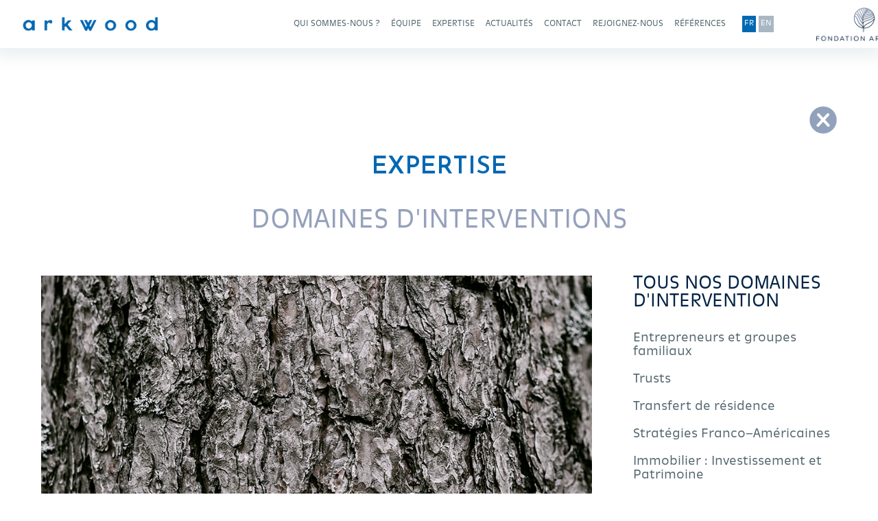

--- FILE ---
content_type: text/html; charset=UTF-8
request_url: https://www.arkwood.fr/expertise/strategies-france-moyen-orient/
body_size: 8020
content:
<!DOCTYPE html>
<html lang="fr-FR">
<head>

    <!-- Google tag (gtag.js) -->
    <script async src="https://www.googletagmanager.com/gtag/js?id=G-GGQSD3W53Y"></script>
    <script>
      window.dataLayer = window.dataLayer || [];
      function gtag(){dataLayer.push(arguments);}
      gtag('js', new Date());

      gtag('config', 'G-GGQSD3W53Y');
    </script>

<link rel="preconnect" href="https://fonts.googleapis.com">
<link rel="preconnect" href="https://fonts.gstatic.com" crossorigin>
<link href="https://fonts.googleapis.com/css2?family=Josefin+Sans:ital,wght@0,100..700;1,100..700&display=swap" rel="stylesheet">

    <meta charset="UTF-8">
    <meta name="viewport" content="width=device-width, initial-scale=1">
    <link rel="apple-touch-icon" sizes="57x57" href="https://www.arkwood.fr/wp-content/themes/arkwood/assets/favicon/apple-icon-57x57.png">
    <link rel="apple-touch-icon" sizes="60x60" href="https://www.arkwood.fr/wp-content/themes/arkwood/assets/favicon/apple-icon-60x60.png">
    <link rel="apple-touch-icon" sizes="72x72" href="https://www.arkwood.fr/wp-content/themes/arkwood/assets/favicon/apple-icon-72x72.png">
    <link rel="apple-touch-icon" sizes="76x76" href="https://www.arkwood.fr/wp-content/themes/arkwood/assets/favicon/apple-icon-76x76.png">
    <link rel="apple-touch-icon" sizes="114x114" href="https://www.arkwood.fr/wp-content/themes/arkwood/assets/favicon/apple-icon-114x114.png">
    <link rel="apple-touch-icon" sizes="120x120" href="https://www.arkwood.fr/wp-content/themes/arkwood/assets/favicon/apple-icon-120x120.png">
    <link rel="apple-touch-icon" sizes="144x144" href="https://www.arkwood.fr/wp-content/themes/arkwood/assets/favicon/apple-icon-144x144.png">
    <link rel="apple-touch-icon" sizes="152x152" href="https://www.arkwood.fr/wp-content/themes/arkwood/assets/favicon/apple-icon-152x152.png">
    <link rel="apple-touch-icon" sizes="180x180" href="https://www.arkwood.fr/wp-content/themes/arkwood/assets/favicon/apple-icon-180x180.png">
    <link rel="icon" type="image/png" sizes="192x192" href="https://www.arkwood.fr/wp-content/themes/arkwood/assets/favicon/android-icon-192x192.png">
    <link rel="icon" type="image/png" sizes="32x32" href="https://www.arkwood.fr/wp-content/themes/arkwood/assets/favicon/favicon-32x32.png">
    <link rel="icon" type="image/png" sizes="96x96" href="https://www.arkwood.fr/wp-content/themes/arkwood/assets/favicon/favicon-96x96.png">
    <link rel="icon" type="image/png" sizes="16x16" href="https://www.arkwood.fr/wp-content/themes/arkwood/assets/favicon/favicon-16x16.png">
    <link rel="manifest" href="https://www.arkwood.fr/wp-content/themes/arkwood/assets/favicon/manifest.json">
    <meta name="msapplication-TileColor" content="#ffffff">
    <meta name="msapplication-TileImage" content="https://www.arkwood.fr/wp-content/themes/arkwood/assets/favicon/ms-icon-144x144.png">
    <meta name="theme-color" content="#ffffff">
    <meta http-equiv="X-UA-Compatible" content="IE=edge">
    <link rel="stylesheet" href="https://use.typekit.net/rde5cqm.css">
	<title>Stratégies France – Moyen-Orient &#8211; Arkwood Paris</title>
<meta name='robots' content='max-image-preview:large' />
	<style>img:is([sizes="auto" i], [sizes^="auto," i]) { contain-intrinsic-size: 3000px 1500px }</style>
	<link rel="alternate" hreflang="fr" href="https://www.arkwood.fr/expertise/strategies-france-moyen-orient/" />
<link rel="alternate" hreflang="en" href="https://www.arkwood.fr/en/expertise/middle-east/" />
<script type="text/javascript">
/* <![CDATA[ */
window._wpemojiSettings = {"baseUrl":"https:\/\/s.w.org\/images\/core\/emoji\/15.0.3\/72x72\/","ext":".png","svgUrl":"https:\/\/s.w.org\/images\/core\/emoji\/15.0.3\/svg\/","svgExt":".svg","source":{"concatemoji":"https:\/\/www.arkwood.fr\/wp-includes\/js\/wp-emoji-release.min.js?ver=6.7.4"}};
/*! This file is auto-generated */
!function(i,n){var o,s,e;function c(e){try{var t={supportTests:e,timestamp:(new Date).valueOf()};sessionStorage.setItem(o,JSON.stringify(t))}catch(e){}}function p(e,t,n){e.clearRect(0,0,e.canvas.width,e.canvas.height),e.fillText(t,0,0);var t=new Uint32Array(e.getImageData(0,0,e.canvas.width,e.canvas.height).data),r=(e.clearRect(0,0,e.canvas.width,e.canvas.height),e.fillText(n,0,0),new Uint32Array(e.getImageData(0,0,e.canvas.width,e.canvas.height).data));return t.every(function(e,t){return e===r[t]})}function u(e,t,n){switch(t){case"flag":return n(e,"\ud83c\udff3\ufe0f\u200d\u26a7\ufe0f","\ud83c\udff3\ufe0f\u200b\u26a7\ufe0f")?!1:!n(e,"\ud83c\uddfa\ud83c\uddf3","\ud83c\uddfa\u200b\ud83c\uddf3")&&!n(e,"\ud83c\udff4\udb40\udc67\udb40\udc62\udb40\udc65\udb40\udc6e\udb40\udc67\udb40\udc7f","\ud83c\udff4\u200b\udb40\udc67\u200b\udb40\udc62\u200b\udb40\udc65\u200b\udb40\udc6e\u200b\udb40\udc67\u200b\udb40\udc7f");case"emoji":return!n(e,"\ud83d\udc26\u200d\u2b1b","\ud83d\udc26\u200b\u2b1b")}return!1}function f(e,t,n){var r="undefined"!=typeof WorkerGlobalScope&&self instanceof WorkerGlobalScope?new OffscreenCanvas(300,150):i.createElement("canvas"),a=r.getContext("2d",{willReadFrequently:!0}),o=(a.textBaseline="top",a.font="600 32px Arial",{});return e.forEach(function(e){o[e]=t(a,e,n)}),o}function t(e){var t=i.createElement("script");t.src=e,t.defer=!0,i.head.appendChild(t)}"undefined"!=typeof Promise&&(o="wpEmojiSettingsSupports",s=["flag","emoji"],n.supports={everything:!0,everythingExceptFlag:!0},e=new Promise(function(e){i.addEventListener("DOMContentLoaded",e,{once:!0})}),new Promise(function(t){var n=function(){try{var e=JSON.parse(sessionStorage.getItem(o));if("object"==typeof e&&"number"==typeof e.timestamp&&(new Date).valueOf()<e.timestamp+604800&&"object"==typeof e.supportTests)return e.supportTests}catch(e){}return null}();if(!n){if("undefined"!=typeof Worker&&"undefined"!=typeof OffscreenCanvas&&"undefined"!=typeof URL&&URL.createObjectURL&&"undefined"!=typeof Blob)try{var e="postMessage("+f.toString()+"("+[JSON.stringify(s),u.toString(),p.toString()].join(",")+"));",r=new Blob([e],{type:"text/javascript"}),a=new Worker(URL.createObjectURL(r),{name:"wpTestEmojiSupports"});return void(a.onmessage=function(e){c(n=e.data),a.terminate(),t(n)})}catch(e){}c(n=f(s,u,p))}t(n)}).then(function(e){for(var t in e)n.supports[t]=e[t],n.supports.everything=n.supports.everything&&n.supports[t],"flag"!==t&&(n.supports.everythingExceptFlag=n.supports.everythingExceptFlag&&n.supports[t]);n.supports.everythingExceptFlag=n.supports.everythingExceptFlag&&!n.supports.flag,n.DOMReady=!1,n.readyCallback=function(){n.DOMReady=!0}}).then(function(){return e}).then(function(){var e;n.supports.everything||(n.readyCallback(),(e=n.source||{}).concatemoji?t(e.concatemoji):e.wpemoji&&e.twemoji&&(t(e.twemoji),t(e.wpemoji)))}))}((window,document),window._wpemojiSettings);
/* ]]> */
</script>
<style id='wp-emoji-styles-inline-css' type='text/css'>

	img.wp-smiley, img.emoji {
		display: inline !important;
		border: none !important;
		box-shadow: none !important;
		height: 1em !important;
		width: 1em !important;
		margin: 0 0.07em !important;
		vertical-align: -0.1em !important;
		background: none !important;
		padding: 0 !important;
	}
</style>
<link rel='stylesheet' id='wp-block-library-css' href='https://www.arkwood.fr/wp-includes/css/dist/block-library/style.min.css?ver=6.7.4' type='text/css' media='all' />
<style id='classic-theme-styles-inline-css' type='text/css'>
/*! This file is auto-generated */
.wp-block-button__link{color:#fff;background-color:#32373c;border-radius:9999px;box-shadow:none;text-decoration:none;padding:calc(.667em + 2px) calc(1.333em + 2px);font-size:1.125em}.wp-block-file__button{background:#32373c;color:#fff;text-decoration:none}
</style>
<style id='global-styles-inline-css' type='text/css'>
:root{--wp--preset--aspect-ratio--square: 1;--wp--preset--aspect-ratio--4-3: 4/3;--wp--preset--aspect-ratio--3-4: 3/4;--wp--preset--aspect-ratio--3-2: 3/2;--wp--preset--aspect-ratio--2-3: 2/3;--wp--preset--aspect-ratio--16-9: 16/9;--wp--preset--aspect-ratio--9-16: 9/16;--wp--preset--color--black: #000000;--wp--preset--color--cyan-bluish-gray: #abb8c3;--wp--preset--color--white: #ffffff;--wp--preset--color--pale-pink: #f78da7;--wp--preset--color--vivid-red: #cf2e2e;--wp--preset--color--luminous-vivid-orange: #ff6900;--wp--preset--color--luminous-vivid-amber: #fcb900;--wp--preset--color--light-green-cyan: #7bdcb5;--wp--preset--color--vivid-green-cyan: #00d084;--wp--preset--color--pale-cyan-blue: #8ed1fc;--wp--preset--color--vivid-cyan-blue: #0693e3;--wp--preset--color--vivid-purple: #9b51e0;--wp--preset--gradient--vivid-cyan-blue-to-vivid-purple: linear-gradient(135deg,rgba(6,147,227,1) 0%,rgb(155,81,224) 100%);--wp--preset--gradient--light-green-cyan-to-vivid-green-cyan: linear-gradient(135deg,rgb(122,220,180) 0%,rgb(0,208,130) 100%);--wp--preset--gradient--luminous-vivid-amber-to-luminous-vivid-orange: linear-gradient(135deg,rgba(252,185,0,1) 0%,rgba(255,105,0,1) 100%);--wp--preset--gradient--luminous-vivid-orange-to-vivid-red: linear-gradient(135deg,rgba(255,105,0,1) 0%,rgb(207,46,46) 100%);--wp--preset--gradient--very-light-gray-to-cyan-bluish-gray: linear-gradient(135deg,rgb(238,238,238) 0%,rgb(169,184,195) 100%);--wp--preset--gradient--cool-to-warm-spectrum: linear-gradient(135deg,rgb(74,234,220) 0%,rgb(151,120,209) 20%,rgb(207,42,186) 40%,rgb(238,44,130) 60%,rgb(251,105,98) 80%,rgb(254,248,76) 100%);--wp--preset--gradient--blush-light-purple: linear-gradient(135deg,rgb(255,206,236) 0%,rgb(152,150,240) 100%);--wp--preset--gradient--blush-bordeaux: linear-gradient(135deg,rgb(254,205,165) 0%,rgb(254,45,45) 50%,rgb(107,0,62) 100%);--wp--preset--gradient--luminous-dusk: linear-gradient(135deg,rgb(255,203,112) 0%,rgb(199,81,192) 50%,rgb(65,88,208) 100%);--wp--preset--gradient--pale-ocean: linear-gradient(135deg,rgb(255,245,203) 0%,rgb(182,227,212) 50%,rgb(51,167,181) 100%);--wp--preset--gradient--electric-grass: linear-gradient(135deg,rgb(202,248,128) 0%,rgb(113,206,126) 100%);--wp--preset--gradient--midnight: linear-gradient(135deg,rgb(2,3,129) 0%,rgb(40,116,252) 100%);--wp--preset--font-size--small: 13px;--wp--preset--font-size--medium: 20px;--wp--preset--font-size--large: 36px;--wp--preset--font-size--x-large: 42px;--wp--preset--spacing--20: 0.44rem;--wp--preset--spacing--30: 0.67rem;--wp--preset--spacing--40: 1rem;--wp--preset--spacing--50: 1.5rem;--wp--preset--spacing--60: 2.25rem;--wp--preset--spacing--70: 3.38rem;--wp--preset--spacing--80: 5.06rem;--wp--preset--shadow--natural: 6px 6px 9px rgba(0, 0, 0, 0.2);--wp--preset--shadow--deep: 12px 12px 50px rgba(0, 0, 0, 0.4);--wp--preset--shadow--sharp: 6px 6px 0px rgba(0, 0, 0, 0.2);--wp--preset--shadow--outlined: 6px 6px 0px -3px rgba(255, 255, 255, 1), 6px 6px rgba(0, 0, 0, 1);--wp--preset--shadow--crisp: 6px 6px 0px rgba(0, 0, 0, 1);}:where(.is-layout-flex){gap: 0.5em;}:where(.is-layout-grid){gap: 0.5em;}body .is-layout-flex{display: flex;}.is-layout-flex{flex-wrap: wrap;align-items: center;}.is-layout-flex > :is(*, div){margin: 0;}body .is-layout-grid{display: grid;}.is-layout-grid > :is(*, div){margin: 0;}:where(.wp-block-columns.is-layout-flex){gap: 2em;}:where(.wp-block-columns.is-layout-grid){gap: 2em;}:where(.wp-block-post-template.is-layout-flex){gap: 1.25em;}:where(.wp-block-post-template.is-layout-grid){gap: 1.25em;}.has-black-color{color: var(--wp--preset--color--black) !important;}.has-cyan-bluish-gray-color{color: var(--wp--preset--color--cyan-bluish-gray) !important;}.has-white-color{color: var(--wp--preset--color--white) !important;}.has-pale-pink-color{color: var(--wp--preset--color--pale-pink) !important;}.has-vivid-red-color{color: var(--wp--preset--color--vivid-red) !important;}.has-luminous-vivid-orange-color{color: var(--wp--preset--color--luminous-vivid-orange) !important;}.has-luminous-vivid-amber-color{color: var(--wp--preset--color--luminous-vivid-amber) !important;}.has-light-green-cyan-color{color: var(--wp--preset--color--light-green-cyan) !important;}.has-vivid-green-cyan-color{color: var(--wp--preset--color--vivid-green-cyan) !important;}.has-pale-cyan-blue-color{color: var(--wp--preset--color--pale-cyan-blue) !important;}.has-vivid-cyan-blue-color{color: var(--wp--preset--color--vivid-cyan-blue) !important;}.has-vivid-purple-color{color: var(--wp--preset--color--vivid-purple) !important;}.has-black-background-color{background-color: var(--wp--preset--color--black) !important;}.has-cyan-bluish-gray-background-color{background-color: var(--wp--preset--color--cyan-bluish-gray) !important;}.has-white-background-color{background-color: var(--wp--preset--color--white) !important;}.has-pale-pink-background-color{background-color: var(--wp--preset--color--pale-pink) !important;}.has-vivid-red-background-color{background-color: var(--wp--preset--color--vivid-red) !important;}.has-luminous-vivid-orange-background-color{background-color: var(--wp--preset--color--luminous-vivid-orange) !important;}.has-luminous-vivid-amber-background-color{background-color: var(--wp--preset--color--luminous-vivid-amber) !important;}.has-light-green-cyan-background-color{background-color: var(--wp--preset--color--light-green-cyan) !important;}.has-vivid-green-cyan-background-color{background-color: var(--wp--preset--color--vivid-green-cyan) !important;}.has-pale-cyan-blue-background-color{background-color: var(--wp--preset--color--pale-cyan-blue) !important;}.has-vivid-cyan-blue-background-color{background-color: var(--wp--preset--color--vivid-cyan-blue) !important;}.has-vivid-purple-background-color{background-color: var(--wp--preset--color--vivid-purple) !important;}.has-black-border-color{border-color: var(--wp--preset--color--black) !important;}.has-cyan-bluish-gray-border-color{border-color: var(--wp--preset--color--cyan-bluish-gray) !important;}.has-white-border-color{border-color: var(--wp--preset--color--white) !important;}.has-pale-pink-border-color{border-color: var(--wp--preset--color--pale-pink) !important;}.has-vivid-red-border-color{border-color: var(--wp--preset--color--vivid-red) !important;}.has-luminous-vivid-orange-border-color{border-color: var(--wp--preset--color--luminous-vivid-orange) !important;}.has-luminous-vivid-amber-border-color{border-color: var(--wp--preset--color--luminous-vivid-amber) !important;}.has-light-green-cyan-border-color{border-color: var(--wp--preset--color--light-green-cyan) !important;}.has-vivid-green-cyan-border-color{border-color: var(--wp--preset--color--vivid-green-cyan) !important;}.has-pale-cyan-blue-border-color{border-color: var(--wp--preset--color--pale-cyan-blue) !important;}.has-vivid-cyan-blue-border-color{border-color: var(--wp--preset--color--vivid-cyan-blue) !important;}.has-vivid-purple-border-color{border-color: var(--wp--preset--color--vivid-purple) !important;}.has-vivid-cyan-blue-to-vivid-purple-gradient-background{background: var(--wp--preset--gradient--vivid-cyan-blue-to-vivid-purple) !important;}.has-light-green-cyan-to-vivid-green-cyan-gradient-background{background: var(--wp--preset--gradient--light-green-cyan-to-vivid-green-cyan) !important;}.has-luminous-vivid-amber-to-luminous-vivid-orange-gradient-background{background: var(--wp--preset--gradient--luminous-vivid-amber-to-luminous-vivid-orange) !important;}.has-luminous-vivid-orange-to-vivid-red-gradient-background{background: var(--wp--preset--gradient--luminous-vivid-orange-to-vivid-red) !important;}.has-very-light-gray-to-cyan-bluish-gray-gradient-background{background: var(--wp--preset--gradient--very-light-gray-to-cyan-bluish-gray) !important;}.has-cool-to-warm-spectrum-gradient-background{background: var(--wp--preset--gradient--cool-to-warm-spectrum) !important;}.has-blush-light-purple-gradient-background{background: var(--wp--preset--gradient--blush-light-purple) !important;}.has-blush-bordeaux-gradient-background{background: var(--wp--preset--gradient--blush-bordeaux) !important;}.has-luminous-dusk-gradient-background{background: var(--wp--preset--gradient--luminous-dusk) !important;}.has-pale-ocean-gradient-background{background: var(--wp--preset--gradient--pale-ocean) !important;}.has-electric-grass-gradient-background{background: var(--wp--preset--gradient--electric-grass) !important;}.has-midnight-gradient-background{background: var(--wp--preset--gradient--midnight) !important;}.has-small-font-size{font-size: var(--wp--preset--font-size--small) !important;}.has-medium-font-size{font-size: var(--wp--preset--font-size--medium) !important;}.has-large-font-size{font-size: var(--wp--preset--font-size--large) !important;}.has-x-large-font-size{font-size: var(--wp--preset--font-size--x-large) !important;}
:where(.wp-block-post-template.is-layout-flex){gap: 1.25em;}:where(.wp-block-post-template.is-layout-grid){gap: 1.25em;}
:where(.wp-block-columns.is-layout-flex){gap: 2em;}:where(.wp-block-columns.is-layout-grid){gap: 2em;}
:root :where(.wp-block-pullquote){font-size: 1.5em;line-height: 1.6;}
</style>
<link rel='stylesheet' id='cpsh-shortcodes-css' href='https://www.arkwood.fr/wp-content/plugins/column-shortcodes//assets/css/shortcodes.css?ver=1.0.1' type='text/css' media='all' />
<link rel='stylesheet' id='wpml-legacy-horizontal-list-0-css' href='//www.arkwood.fr/wp-content/plugins/sitepress-multilingual-cms/templates/language-switchers/legacy-list-horizontal/style.css?ver=1' type='text/css' media='all' />
<style id='wpml-legacy-horizontal-list-0-inline-css' type='text/css'>
.wpml-ls-statics-footer a {color:#444444;background-color:#ffffff;}.wpml-ls-statics-footer a:hover,.wpml-ls-statics-footer a:focus {color:#000000;background-color:#eeeeee;}.wpml-ls-statics-footer .wpml-ls-current-language>a {color:#444444;background-color:#ffffff;}.wpml-ls-statics-footer .wpml-ls-current-language:hover>a, .wpml-ls-statics-footer .wpml-ls-current-language>a:focus {color:#000000;background-color:#eeeeee;}
</style>
<link rel='stylesheet' id='app-css' href='https://www.arkwood.fr/wp-content/themes/arkwood/assets/css/app.css?ver=6.7.4' type='text/css' media='all' />
<link rel='stylesheet' id='grayscale-css' href='https://www.arkwood.fr/wp-content/themes/arkwood/assets/thirdparty/gray.min.css?ver=6.7.4' type='text/css' media='all' />
<script type="text/javascript" src="https://www.arkwood.fr/wp-includes/js/jquery/jquery.min.js?ver=3.7.1" id="jquery-core-js"></script>
<script type="text/javascript" src="https://www.arkwood.fr/wp-includes/js/jquery/jquery-migrate.min.js?ver=3.4.1" id="jquery-migrate-js"></script>
<link rel="https://api.w.org/" href="https://www.arkwood.fr/wp-json/" /><link rel="EditURI" type="application/rsd+xml" title="RSD" href="https://www.arkwood.fr/xmlrpc.php?rsd" />
<meta name="generator" content="WordPress 6.7.4" />
<link rel="canonical" href="https://www.arkwood.fr/expertise/strategies-france-moyen-orient/" />
<link rel='shortlink' href='https://www.arkwood.fr/?p=131' />
<link rel="alternate" title="oEmbed (JSON)" type="application/json+oembed" href="https://www.arkwood.fr/wp-json/oembed/1.0/embed?url=https%3A%2F%2Fwww.arkwood.fr%2Fexpertise%2Fstrategies-france-moyen-orient%2F" />
<link rel="alternate" title="oEmbed (XML)" type="text/xml+oembed" href="https://www.arkwood.fr/wp-json/oembed/1.0/embed?url=https%3A%2F%2Fwww.arkwood.fr%2Fexpertise%2Fstrategies-france-moyen-orient%2F&#038;format=xml" />
<meta name="generator" content="WPML ver:4.3.12 stt:1,4;" />
<link rel="icon" href="https://www.arkwood.fr/wp-content/uploads/2025/11/cropped-LOGO_decli_LOGO-BLEU-Copie-32x32.png" sizes="32x32" />
<link rel="icon" href="https://www.arkwood.fr/wp-content/uploads/2025/11/cropped-LOGO_decli_LOGO-BLEU-Copie-192x192.png" sizes="192x192" />
<link rel="apple-touch-icon" href="https://www.arkwood.fr/wp-content/uploads/2025/11/cropped-LOGO_decli_LOGO-BLEU-Copie-180x180.png" />
<meta name="msapplication-TileImage" content="https://www.arkwood.fr/wp-content/uploads/2025/11/cropped-LOGO_decli_LOGO-BLEU-Copie-270x270.png" />
		<style type="text/css" id="wp-custom-css">
			.page-id-10054 .container p, .page-id-10189 .container p {
    text-align: justify;
}

@media screen and (max-width: 600px) {
	
a.scroll-down:before {
    width: 300px;
    margin-left: -100px;
    margin-bottom: -140px;
}
}

@media screen and (max-width:1450px) {
	a.scroll-down:before {
		margin-bottom: -115px !important;
	}
}
		</style>
		
</head>

<body x-ms-format-detection="none" class="expertise-template-default single single-expertise postid-131">
<div id="mobile-menu">
    <div class="inner">
        <div class="v-center">
            <span class="close"
                  data-toggle-menu>&times;</span>

			<ul id="menu-header" class="navigation"><li id="menu-item-19" class="menu-item menu-item-type-custom menu-item-object-custom menu-item-19"><a href="https://www.arkwood.fr/#qui-sommes-nous">Qui sommes-nous ?</a></li>
<li id="menu-item-20" class="menu-item menu-item-type-custom menu-item-object-custom menu-item-20"><a href="https://www.arkwood.fr/#equipe">Équipe</a></li>
<li id="menu-item-21" class="menu-item menu-item-type-custom menu-item-object-custom menu-item-21"><a href="https://www.arkwood.fr/#expertise">Expertise</a></li>
<li id="menu-item-22" class="menu-item menu-item-type-custom menu-item-object-custom menu-item-22"><a href="https://www.arkwood.fr/#actualites">Actualités</a></li>
<li id="menu-item-23" class="menu-item menu-item-type-custom menu-item-object-custom menu-item-23"><a href="https://www.arkwood.fr/#contact">Contact</a></li>
<li id="menu-item-120" class="menu-item menu-item-type-custom menu-item-object-custom menu-item-120"><a href="https://www.arkwood.fr/#rejoignez-nous">Rejoignez-nous</a></li>
<li id="menu-item-11617" class="menu-item menu-item-type-custom menu-item-object-custom menu-item-11617"><a href="https://www.arkwood.fr/#reconnaissances">Références</a></li>
<li id="menu-item-10154" class="menu-item menu-item-type-post_type menu-item-object-page menu-item-10154"><a href="https://www.arkwood.fr/fondation/">Fondation</a></li>
</ul>
<ul class="footer-language-selector"><li class="current-language">FR</li><li><a href="https://www.arkwood.fr/en/expertise/middle-east/">EN</a></li></ul>        </div>
    </div>
</div>

<div id="header" class="">
    <div class="ui container">
        <a class="brand"
           href="https://www.arkwood.fr">
            <img alt="Arkwood Paris"
                 src="https://www.arkwood.fr/wp-content/themes/arkwood/assets/static/header-brand.png"/>
        </a>

        <span class="mobile-menu"
              data-toggle-menu></span>


<ul class="footer-language-selector"><li class="current-language">FR</li><li><a href="https://www.arkwood.fr/en/expertise/middle-east/">EN</a></li></ul>

		<ul id="menu-header-1" class="menu"><li class="menu-item menu-item-type-custom menu-item-object-custom menu-item-19"><a href="https://www.arkwood.fr/#qui-sommes-nous">Qui sommes-nous ?</a></li>
<li class="menu-item menu-item-type-custom menu-item-object-custom menu-item-20"><a href="https://www.arkwood.fr/#equipe">Équipe</a></li>
<li class="menu-item menu-item-type-custom menu-item-object-custom menu-item-21"><a href="https://www.arkwood.fr/#expertise">Expertise</a></li>
<li class="menu-item menu-item-type-custom menu-item-object-custom menu-item-22"><a href="https://www.arkwood.fr/#actualites">Actualités</a></li>
<li class="menu-item menu-item-type-custom menu-item-object-custom menu-item-23"><a href="https://www.arkwood.fr/#contact">Contact</a></li>
<li class="menu-item menu-item-type-custom menu-item-object-custom menu-item-120"><a href="https://www.arkwood.fr/#rejoignez-nous">Rejoignez-nous</a></li>
<li class="menu-item menu-item-type-custom menu-item-object-custom menu-item-11617"><a href="https://www.arkwood.fr/#reconnaissances">Références</a></li>
<li class="menu-item menu-item-type-post_type menu-item-object-page menu-item-10154"><a href="https://www.arkwood.fr/fondation/">Fondation</a></li>
</ul>    </div>
</div>

    <div id="wrapper">
        <div class="base-layout">
            <div class="ui container">
                <div class="head">
                    <div class="main-title">
                        <h1>
							Expertise                        </h1>

                        <a class="inner-close"
                           href="https://www.arkwood.fr#expertise">
                            <img alt="Retour"
                                 src="https://www.arkwood.fr/wp-content/themes/arkwood/assets/static/inner-close.png"/>
                        </a>
                    </div>

                    <h2 class="subtitle">
						Domaines d'interventions                    </h2>
                </div>

                <div class="ui spaced grid">
                    <div class="column s7of10 fallback-desktop-s1of1">
                        <div class="content">
							                                <img class="thumbnail"
                                     alt="Stratégies France – Moyen-Orient"
                                     src="https://www.arkwood.fr/wp-content/uploads/2020/04/STRAT-FRANCE_M-O.png"/>
							
                            <h3 class="title">
								Stratégies France – Moyen-Orient                            </h3>

							<p style="text-align: justify;">Les situations impliquant la France et les pays du Moyen-Orient constituent un domaine de compétence pour lequel les avocats du cabinet sont reconnus.</p>
<p style="text-align: justify;">Les conventions fiscales en vigueur entre la France et les pays du Moyen-Orient comportent de nombreuses spécificités avec des dispositions très favorables mais également des clauses anti-abus. Nous avons développé pour cette raison une expertise spécifique aux situations impliquant la France et les pays du Moyen-Orient.</p>
<p style="text-align: justify;">Nous sommes régulièrement sollicités par nos clients pour les assister dans leurs acquisitions immobilières en France. Nous les accompagnons alors pour :</p>
<ul style="text-align: justify;">
<li>La structuration de l’acquisition immobilière en fonction de l’objectif du client : usage personnel d’une propriété destinée à rester dans la famille, investissement locatif ou para-hôtelier, vignoble ou haras&#8230;</li>
<li>Le conseil en structuration d’investissements financiers afin de bénéficier d’une exonération d’Impôt sur la Fortune Immobilière (IFI) et l’accompagnement auprès des institutions financières pour la mise en place d’un prêt ou l’ouverture d’un compte bancaire</li>
<li>L’intégration des Trusts préexistants dans la structuration de l’investissement immobilier français</li>
<li>L’audit de la structure si le vendeur souhaite céder des parts de société</li>
<li>La mise en relation avec des notaires et la signature de la promesse ou du compromis de vente</li>
<li>Le suivi annuel : préparation des déclarations fiscales, coordination pour une tenue de comptabilité, réception des courriers, relations avec le syndic…</li>
</ul>
<p style="text-align: justify;">Nos clients nous consultent également pour :</p>
<ul style="text-align: justify;">
<li>La recherche d’acquéreurs et la mise en vente de leur bien immobilier</li>
<li>La sécurisation de la résidence fiscale et du bénéfice d’une convention fiscale, et l’anticipation des risques liés aux clauses anti-abus</li>
<li>L’assistance pour le règlement de successions internationales impliquant la France et des Etats du Moyen-Orient</li>
</ul>
<p style="text-align: justify;">Le cabinet a également développé une expertise particulière pour l’accompagnement des français qui partent s’installer au Moyen-Orient</p>
                        </div>

                        <div class="navigation">
							                                <a class="nav-button prev-post"
                                   href="https://www.arkwood.fr/expertise/immobilier-investissement-et-patrimoine/">
                                    <i><</i>
									Expertise précédente                                </a>
							
							                                <a class="nav-button next-post"
                                   href="https://www.arkwood.fr/expertise/successions-internationales/">
									Expertise suivante                                    <i>></i>
                                </a>
							                        </div>
                    </div>

                    <div class="column s3of10 fallback-desktop-s1of1">
                        <div class="sidebar">
                            <h4 class="menu-title">
								Tous nos domaines d'intervention                            </h4>

                            <ul class="menu">
								
								                                    <li >
                                        <a href="https://www.arkwood.fr/expertise/entrepreneurs-et-groupes-familiaux/">
											Entrepreneurs et groupes familiaux                                        </a>
                                    </li>
								                                    <li >
                                        <a href="https://www.arkwood.fr/expertise/trusts/">
											Trusts                                        </a>
                                    </li>
								                                    <li >
                                        <a href="https://www.arkwood.fr/expertise/transfert-de-residence/">
											Transfert de résidence                                        </a>
                                    </li>
								                                    <li >
                                        <a href="https://www.arkwood.fr/expertise/strategies-franco-americaines/">
											Stratégies Franco–Américaines                                        </a>
                                    </li>
								                                    <li >
                                        <a href="https://www.arkwood.fr/expertise/immobilier-investissement-et-patrimoine/">
											Immobilier : Investissement et Patrimoine                                        </a>
                                    </li>
								                                    <li class="current">
                                        <a href="https://www.arkwood.fr/expertise/strategies-france-moyen-orient/">
											Stratégies France – Moyen-Orient                                        </a>
                                    </li>
								                                    <li >
                                        <a href="https://www.arkwood.fr/expertise/successions-internationales/">
											Successions internationales                                        </a>
                                    </li>
								                                    <li >
                                        <a href="https://www.arkwood.fr/expertise/strategies-france-royaume-uni/">
											Stratégies France – Royaume-Uni                                        </a>
                                    </li>
								                                    <li >
                                        <a href="https://www.arkwood.fr/expertise/assurance-vie/">
											Assurance-Vie                                        </a>
                                    </li>
								                                    <li >
                                        <a href="https://www.arkwood.fr/expertise/planification-successorale/">
											Planification successorale                                        </a>
                                    </li>
								                                    <li >
                                        <a href="https://www.arkwood.fr/expertise/artistes-et-sportifs/">
											Artistes et Sportifs                                        </a>
                                    </li>
								                                    <li >
                                        <a href="https://www.arkwood.fr/expertise/compliance-et-declaration/">
											Compliance et Déclaration                                        </a>
                                    </li>
								                                    <li >
                                        <a href="https://www.arkwood.fr/expertise/strategies-france-israel/">
											Stratégies France – Israël                                        </a>
                                    </li>
								                                    <li >
                                        <a href="https://www.arkwood.fr/expertise/strategies-france-belgique/">
											Stratégies France – Belgique                                        </a>
                                    </li>
								                                    <li >
                                        <a href="https://www.arkwood.fr/expertise/controle-et-contentieux/">
											Contrôle et Contentieux                                        </a>
                                    </li>
								                                    <li >
                                        <a href="https://www.arkwood.fr/expertise/structuration-de-remuneration/">
											Rémunération et Management Package                                        </a>
                                    </li>
								                                    <li >
                                        <a href="https://www.arkwood.fr/expertise/international/">
											International                                        </a>
                                    </li>
								                            </ul>
                        </div>
                    </div>
                </div>
            </div>
        </div>
    </div>

<div id="footer">
    <img class="brand"
         alt="Arkwood Paris"
         src="https://www.arkwood.fr/wp-content/themes/arkwood/assets/static/home-splash-brand.png"/>

	        <ul class="social">
            			                <li>
                    <a class="linkedin"
                       target="_blank"
                       href="https://www.linkedin.com/company/arkwood-scp?trk=mini-profile">
                    <svg xmlns="http://www.w3.org/2000/svg" viewBox="0 0 448 512"><!--!Font Awesome Free 6.7.1 by @fontawesome - https://fontawesome.com License - https://fontawesome.com/license/free Copyright 2024 Fonticons, Inc.--><path fill="#ffffff" d="M100.3 448H7.4V148.9h92.9zM53.8 108.1C24.1 108.1 0 83.5 0 53.8a53.8 53.8 0 0 1 107.6 0c0 29.7-24.1 54.3-53.8 54.3zM447.9 448h-92.7V302.4c0-34.7-.7-79.2-48.3-79.2-48.3 0-55.7 37.7-55.7 76.7V448h-92.8V148.9h89.1v40.8h1.3c12.4-23.5 42.7-48.3 87.9-48.3 94 0 111.3 61.9 111.3 142.3V448z"/></svg></a>
                </li>
			
        </ul>
	
    <p>
        &copy; 2026 Arkwood Paris. Tous droits réservés.    </p>

	<ul id="menu-footer" class="menu"><li id="menu-item-12" class="menu-item menu-item-type-post_type menu-item-object-page menu-item-12"><a href="https://www.arkwood.fr/mentions-legales/">Mentions légales</a></li>
<li id="menu-item-117" class="menu-item menu-item-type-post_type menu-item-object-page menu-item-117"><a href="https://www.arkwood.fr/politique-de-confidentialite/">Politique de confidentialité</a></li>
</ul></div>

<div class="wpml-ls-statics-footer wpml-ls wpml-ls-legacy-list-horizontal">
	<ul><li class="wpml-ls-slot-footer wpml-ls-item wpml-ls-item-fr wpml-ls-current-language wpml-ls-first-item wpml-ls-item-legacy-list-horizontal">
				<a href="https://www.arkwood.fr/expertise/strategies-france-moyen-orient/" class="wpml-ls-link"><span class="wpml-ls-native">FR</span></a>
			</li><li class="wpml-ls-slot-footer wpml-ls-item wpml-ls-item-en wpml-ls-last-item wpml-ls-item-legacy-list-horizontal">
				<a href="https://www.arkwood.fr/en/expertise/middle-east/" class="wpml-ls-link"><span class="wpml-ls-display">EN</span></a>
			</li></ul>
</div>
<script type="text/javascript" src="https://www.arkwood.fr/wp-content/themes/arkwood/assets/js/app.js?ver=1.0.0" id="app-js"></script>
<script type="text/javascript" src="https://www.arkwood.fr/wp-content/themes/arkwood/assets/thirdparty/jquery.gray.min.js?ver=1.0.0" id="grayscale-js"></script>
 <link rel="stylesheet" href="https://cdnjs.cloudflare.com/ajax/libs/slick-carousel/1.8.1/slick.min.css">
<link rel="stylesheet" href="https://cdnjs.cloudflare.com/ajax/libs/slick-carousel/1.8.1/slick-theme.min.css">
<script src="https://cdnjs.cloudflare.com/ajax/libs/slick-carousel/1.8.1/slick.min.js"></script>

  <!-- Initialisation du slider -->
  <script>
    jQuery(document).ready(function(){
      jQuery('div#qui-sommes-nous .spaced.grid').slick({
        dots: true,        // Affiche les points de navigation
        infinite: true,    // Slider infini
        speed: 300,        // Vitesse de transition
        slidesToShow: 1,   // Nombre de slides affichés
        autoplay: false,
        prevArrow: '<div class="button-arrow"><svg xmlns="http://www.w3.org/2000/svg" viewBox="0 0 512 512"><!--!Font Awesome Pro 6.7.1 by @fontawesome - https://fontawesome.com License - https://fontawesome.com/license (Commercial License) Copyright 2024 Fonticons, Inc.--><path fill="#0068b2" d="M239 111c9.4-9.4 24.6-9.4 33.9 0L465 303c9.4 9.4 9.4 24.6 0 33.9s-24.6 9.4-33.9 0l-175-175L81 337c-9.4 9.4-24.6 9.4-33.9 0s-9.4-24.6 0-33.9L239 111z"/></svg></div>',
        nextArrow: '<div class="button-arrow next"><svg xmlns="http://www.w3.org/2000/svg" viewBox="0 0 512 512"><!--!Font Awesome Pro 6.7.1 by @fontawesome - https://fontawesome.com License - https://fontawesome.com/license (Commercial License) Copyright 2024 Fonticons, Inc.--><path fill="#0068b2" d="M239 111c9.4-9.4 24.6-9.4 33.9 0L465 303c9.4 9.4 9.4 24.6 0 33.9s-24.6 9.4-33.9 0l-175-175L81 337c-9.4 9.4-24.6 9.4-33.9 0s-9.4-24.6 0-33.9L239 111z"/></svg></div>',   // Défilement automatique
        autoplaySpeed: 3000 // Vitesse du défilement automatique
      });


    });
  </script>


</body>
</html>


--- FILE ---
content_type: text/css
request_url: https://www.arkwood.fr/wp-content/themes/arkwood/assets/css/app.css?ver=6.7.4
body_size: 8496
content:
@import url(https://fonts.googleapis.com/css?family=Bebas+Neue&display=swap);
@import url(https://fonts.googleapis.com/css?family=Roboto+Condensed:300,700&display=swap);
@import url('https://fonts.googleapis.com/css2?family=DM+Sans:ital,opsz,wght@0,9..40,100..1000;1,9..40,100..1000&family=Exo:ital,wght@0,100..900;1,100..900&family=Josefin+Sans:ital,wght@0,100..700;1,100..700&display=swap');

* {
    -webkit-box-sizing: border-box;
    -moz-box-sizing: border-box;
    box-sizing: border-box
}

body {
    margin: 0;
    padding: 0
}

a {
    text-decoration: none
}

a,
a:hover {
    color: inherit
}

a:hover {
    text-decoration: underline
}

textarea {
    resize: vertical;
    overflow: auto
}

input:focus,
select:focus,
textarea:focus {
    outline: none
}

button {
    margin: 0;
    padding: 0;
    cursor: pointer
}

button,
iframe,
img {
    border: none
}

body,
html {
    height: 100%
}

body {
    min-width: 320px;
    font-family: Roboto Condensed, sans-serif;
    font-weight: 300;
    font-size: 16px;
    color: #52646d
}

@media (-ms-high-contrast:none) {
    body {
        overflow-x: hidden !important
    }
}

body.no-scroll {
    overflow-y: hidden
}

body ::selection {
    background: #024;
    color: #fff
}

body ::-moz-selection {
    background: #024;
    color: #fff
}

body .main-title {
    text-align: center
}

body .main-title h1 {
    margin-top: 0;
    display: inline-block;
    font-size: 56px;
    line-height: 56px;
    padding: 16px 18px 12px;
    border: 3px solid #024
}

@media screen and (max-width:1151px) {
    body .main-title h1 {
        font-size: 44px;
        line-height: 44px
    }
}

@media screen and (max-width:767px) {
    body .main-title h1 {
        font-size: 36px;
        line-height: 36px
    }
}

body h1,
body h2,
body h3,
body h4,
body h5,
body h6 {
    font-family: Bebas Neue, cursive;
    font-weight: 400;
    text-transform: uppercase;
    color: #024
}

body h1 {
    margin-top: 0;
    font-size: 56px;
    line-height: 56px;
    text-align: center
}

@media screen and (max-width:1151px) {
    body h1 {
        font-size: 44px;
        line-height: 44px
    }
}

@media screen and (max-width:767px) {
    body h1 {
        font-size: 36px;
        line-height: 36px
    }
}

body h2 {
    font-size: 38px;
    line-height: 38px
}

@media screen and (max-width:1151px) {
    body h2 {
        font-size: 32px;
        line-height: 32px
    }
}

@media screen and (max-width:767px) {
    body h2 {
        font-size: 28px;
        line-height: 28px
    }
}

body h3 {
    font-size: 32px;
    line-height: 32px;
    margin-bottom: 0
}

@media screen and (max-width:1151px) {
    body h3 {
        font-size: 28px;
        line-height: 28px
    }
}

@media screen and (max-width:767px) {
    body h3 {
        font-size: 24px;
        line-height: 24px
    }
}

body h4 {
    font-size: 26px;
    line-height: 26px;
    margin-bottom: 0
}

@media screen and (max-width:1151px) {
    body h4 {
        font-size: 24px;
        line-height: 24px
    }
}

@media screen and (max-width:767px) {
    body h4 {
        font-size: 22px;
        line-height: 22px
    }
}

body h5 {
    font-size: 22px;
    line-height: 22px;
    margin-bottom: 0
}

@media screen and (max-width:1151px) {
    body h5 {
        font-size: 20px;
        line-height: 20px
    }
}

body h6 {
    font-size: 20px;
    line-height: 20px;
    margin-bottom: 0
}

@media screen and (max-width:1151px) {
    body h6 {
        font-size: 18px;
        line-height: 18px
    }
}

body img {
    -webkit-touch-callout: none;
    -webkit-user-select: none;
    -khtml-user-select: none;
    -moz-user-select: none;
    -ms-user-select: none;
    user-select: none
}

body ul li {
    margin: 0 0 15px;
    font-size: 16px;
    line-height: 20px
}

body ul li b,
body ul li strong {
    font-weight: 700
}

body p {
    display: block;
    margin: 20px 0;
    padding: 0;
    font-size: 16px;
    line-height: 26px;
    color: #52646d
}

body p:first-child {
    margin-top: 0
}

body p:last-child {
    margin-bottom: 0
}

body p b,
body p strong {
    color: #024;
    font-weight: 700
}

body p a {
    -webkit-transition: color .2s ease-in;
    -moz-transition: color .2s ease-in;
    -o-transition: color .2s ease-in;
    transition: color .2s ease-in
}

body p a,
body p a:hover {
    color: #024
}

.base-layout .head {
    position: relative
}

.base-layout .head .main-title.compensate-margin h1 {
    margin-bottom: 75px
}

.base-layout .head .main-title h1 {
    margin-bottom: 20px
}

.base-layout .head .subtitle {
    margin: 0 0 60px;
    text-align: center;
    color: #95a1bc
}

.base-layout .head .subtitle:after,
.base-layout .head .subtitle:before {
    display: none
}

.base-layout .content.multiple {
    padding: 0 0 45px;
    margin: 0 0 45px;
    border-bottom: 1px solid rgba(232, 236, 242, .7)
}

.base-layout .content.multiple:last-child {
    padding-bottom: 0;
    margin-bottom: 0;
    border-bottom: 0
}

.base-layout .content embed,
.base-layout .content iframe,
.base-layout .content video {
    display: block;
    width: 100%;
    height: auto
}

.base-layout .content img {
    display: block;
    max-width: 100%;
    height: auto
}

.base-layout .content .thumbnail {
    width: 100%;
    margin: 0 0 30px
}

.base-layout .content .details {
    margin: 0 0 30px
}

.base-layout .content .details:after {
    clear: both;
    content: "";
    display: block
}

.base-layout .content .details .date {
    display: block;
    float: left;
    font-size: 14px
}

.base-layout .content .details .category {
    display: block;
    float: right;
    font-size: 14px;
    font-weight: 700;
    -webkit-border-radius: 3px;
    -moz-border-radius: 3px;
    border-radius: 3px
}

.base-layout .content .title {
    margin-top: 0;
    font-size: 32px;
    line-height: 32px
}

@media screen and (max-width:1151px) {
    .base-layout .content .title {
        font-size: 28px;
        line-height: 28px
    }
}

.base-layout .content .title+.ui.button {
    margin-top: 30px
}

.base-layout .content p {
    text-align: justify;
    font-size: 16px
}

.base-layout .content hr {
    border: none;
    border-bottom: 1px solid #e8ecf2
}

.base-layout .content .content-column {
    font-size: 16px;
    padding-right: 30px
}

.base-layout .content .content-column.last_column {
    padding-right: 0
}

.base-layout .navigation {
    padding-top: 30px
}

@media screen and (max-width:1151px) {
    .base-layout .navigation {
        display: none
    }
}

.base-layout .navigation:after {
    clear: both;
    content: "";
    display: block
}

.base-layout .navigation .nav-button {
    padding: 8px 14px;
    font-size: 16px;
    font-weight: 700;
    background-color: #e8ebf0;
    -webkit-border-radius: 3px;
    -moz-border-radius: 3px;
    border-radius: 3px;
    -webkit-transition: background-color .2s ease-in, color .2s ease-in;
    -moz-transition: background-color .2s ease-in, color .2s ease-in;
    -o-transition: background-color .2s ease-in, color .2s ease-in;
    transition: background-color .2s ease-in, color .2s ease-in
}

.base-layout .navigation .nav-button:hover {
    text-decoration: none;
    color: #fff;
    background-color: #024
}

.base-layout .navigation .nav-button i {
    display: inline-block;
    margin: 0 3px;
    font-size: 14px;
    line-height: 16px;
    font-style: normal;
    -webkit-transform: scaleX(.7);
    -moz-transform: scaleX(.7);
    -ms-transform: scaleX(.7);
    -o-transform: scaleX(.7);
    transform: scaleX(.7)
}

.base-layout .navigation .nav-button.prev-post {
    float: left
}

.base-layout .navigation .nav-button.prev-post i {
    margin-left: 0
}

.base-layout .navigation .nav-button.next-post {
    float: right
}

.base-layout .navigation .nav-button.next-post i {
    margin-right: 0
}

.base-layout .pagination {
    text-align: center
}

.base-layout .pagination .nav-links {
    -webkit-touch-callout: none;
    -webkit-user-select: none;
    -khtml-user-select: none;
    -moz-user-select: none;
    -ms-user-select: none;
    user-select: none
}

.base-layout .pagination .nav-links a,
.base-layout .pagination .nav-links span {
    margin: 0 5px;
    padding: 8px 12px;
    font-size: 16px;
    border: 1px solid #e8ecf2;
    -webkit-border-radius: 3px;
    -moz-border-radius: 3px;
    border-radius: 3px;
    -webkit-transition: background-color .2s ease-in;
    -moz-transition: background-color .2s ease-in;
    -o-transition: background-color .2s ease-in;
    transition: background-color .2s ease-in
}

.base-layout .pagination .nav-links a:first-child,
.base-layout .pagination .nav-links span:first-child {
    margin-left: 0
}

.base-layout .pagination .nav-links a:last-child,
.base-layout .pagination .nav-links span:last-child {
    margin-right: 0
}

.base-layout .pagination .nav-links a.current,
.base-layout .pagination .nav-links span.current {
    background-color: #024;
    border-color: #024;
    color: #fff
}

.base-layout .pagination .nav-links a.dots,
.base-layout .pagination .nav-links span.dots {
    background-color: rgba(232, 236, 242, .25);
    border-color: rgba(232, 236, 242, .25)
}

.base-layout .pagination .nav-links a:hover {
    text-decoration: none;
    background-color: rgba(232, 236, 242, .5)
}

.base-layout .sidebar {
    padding-left: 30px
}

@media screen and (max-width:1151px) {
    .base-layout .sidebar {
        padding-left: 0;
        padding-top: 15px
    }
}

.base-layout .sidebar .menu-title {
    margin: 45px 0 30px;
    padding: 0
}

.base-layout .sidebar .menu-title:first-child {
    margin-top: 0
}

.base-layout .sidebar .menu {
    margin: 0;
    padding: 0
}

.base-layout .sidebar .menu li {
    display: block;
    margin: 20px 0;
    list-style-type: none;
    font-size: 18px;
    font-weight: 700
}

.base-layout .sidebar .menu li:first-child {
    margin-top: 0
}

.base-layout .sidebar .menu li:last-child {
    margin-bottom: 0
}

.base-layout .sidebar .menu li.current a {
    color: #024;
    text-decoration: underline
}

.inner-close {
    position: absolute;
    top: 25px;
    right: 0
}

@media screen and (max-width:767px) {
    .inner-close {
        display: none
    }
}

.inner-close img {
    display: block;
    height: 40px
}

.ui.button {
    overflow: hidden;
    position: relative;
    outline: none;
    border: none;
    display: inline-block;
    margin: 0;
    font-family: Roboto Condensed, sans-serif;
    font-weight: 700;
    text-transform: uppercase;
    text-align: center;
    -webkit-border-radius: 3px;
    -moz-border-radius: 3px;
    border-radius: 3px;
    -webkit-transition: background-color .2s ease-in, color .2s ease-in;
    -moz-transition: background-color .2s ease-in, color .2s ease-in;
    -o-transition: background-color .2s ease-in, color .2s ease-in;
    transition: background-color .2s ease-in, color .2s ease-in;
    -webkit-touch-callout: none;
    -webkit-user-select: none;
    -khtml-user-select: none;
    -moz-user-select: none;
    -ms-user-select: none;
    user-select: none
}

.ui.button:hover {
    text-decoration: none
}

.ui.button[disabled] {
    cursor: wait;
    opacity: .6
}

.ui.button.small {
    padding: 16px 20px;
    font-size: 14px;
    line-height: 14px;
    letter-spacing: .5px
}

.ui.button.medium {
    padding: 20px 32px;
    font-size: 16px;
    line-height: 16px;
    letter-spacing: .5px
}

@media screen and (max-width:1151px) {
    .ui.button.medium {
        font-size: 14px;
        padding: 16px 20px
    }
}

.ui.button.blue {
    color: #fff;
    background-color: #024
}

.ui.button.blue:focus,
.ui.button.blue:hover {
    background-color: #52646d;
    color: #fff
}

.ui.container {
    display: block;
    margin: 0 auto;
    padding: 0 30px;
    width: 1220px
}

.ui.container:after {
    clear: both;
    content: " ";
    display: block
}

@media screen and (max-width:1279px) {
    .ui.container {
        width: 1092px
    }
}

@media screen and (max-width:1151px) {
    .ui.container {
        width: 708px
    }
}

@media screen and (max-width:767px) {
    .ui.container {
        width: 100%
    }
}

.ui.grid {
    display: block;
    speak: none;
    font-size: 0
}

.ui.grid:after {
    clear: both;
    content: " ";
    display: block
}

.ui.grid.aligned.top .column {
    vertical-align: top
}

.ui.grid.aligned.middle .column {
    vertical-align: middle
}

.ui.grid.aligned.bottom .column {
    vertical-align: bottom
}

.ui.grid.spaced {
    margin: -30px -15px 0
}

.ui.grid.spaced>.column {
    padding: 30px 15px 0
}

.ui.grid .column {
    display: inline-block;
    vertical-align: top
}

.ui.grid .column.s1of1 {
    width: 100%
}

.ui.grid .column.s1of2 {
    width: 50%
}

@media screen and (max-width:1151px) {
    .ui.grid .column.s1of2 {
        width: 100%
    }
}

.ui.grid .column.s1of3 {
    width: 33.33%
}

@media screen and (max-width:767px) {
    .ui.grid .column.s1of3 {
        width: 100%
    }
}

.ui.grid .column.s2of3 {
    width: 66.66%
}

@media screen and (max-width:1151px) {
    .ui.grid .column.s2of3 {
        width: 50%
    }
}

@media screen and (max-width:767px) {
    .ui.grid .column.s2of3 {
        width: 100%
    }
}

.ui.grid .column.s1of4 {
    width: 25%
}

.ui.grid .column.s3of4 {
    width: 75%
}

.ui.grid .column.s1of5 {
    width: 20%
}

@media screen and (max-width:1279px) {
    .ui.grid .column.s1of5 {
        width: 33.33%
    }
}

@media screen and (max-width:1151px) {
    .ui.grid .column.s1of5 {
        width: 50%
    }
}

@media screen and (max-width:767px) {
    .ui.grid .column.s1of5 {
        width: 100%
    }
}

.ui.grid .column.s3of10 {
    width: 30%
}

.ui.grid .column.s4of10 {
    width: 40%
}

.ui.grid .column.s6of10 {
    width: 60%
}

.ui.grid .column.s7of10 {
    width: 70%
}

@media screen and (max-width:1279px) {
    .ui.grid .column.fallback-desktop-l-s1of1 {
        width: 100%
    }
}

@media screen and (max-width:1279px) {
    .ui.grid .column.fallback-desktop-l-s1of2 {
        width: 50%
    }
}

@media screen and (max-width:1279px) {
    .ui.grid .column.fallback-desktop-l-s1of3 {
        width: 33.33%
    }
}

@media screen and (max-width:1151px) {
    .ui.grid .column.fallback-desktop-hidden {
        display: none
    }
}

@media screen and (max-width:1151px) {
    .ui.grid .column.fallback-desktop-s1of1 {
        width: 100%
    }
}

@media screen and (max-width:1151px) {
    .ui.grid .column.fallback-desktop-s1of2 {
        width: 50%
    }
}

@media screen and (max-width:1151px) {
    .ui.grid .column.fallback-desktop-s1of3 {
        width: 33.33%
    }
}

@media screen and (max-width:767px) {
    .ui.grid .column.fallback-tablet-s1of1 {
        width: 100%
    }
}

@media screen and (max-width:1151px) {
    .ui.grid .column.hidden-desktop {
        display: none
    }
}

.ui.grid .column.aligned.left {
    text-align: left
}

.ui.grid .column.aligned.center {
    text-align: center
}

.ui.grid .column.aligned.right {
    text-align: right
}

.ui.top-button {
    cursor: pointer;
    position: fixed;
    z-index: 90;
    bottom: 30px;
    right: 30px;
    width: 40px;
    height: 40px;
    background-image: url(../static/top-button.png);
    background-color: rgba(0, 34, 68, .7);
    background-size: 15px;
    background-repeat: no-repeat;
    background-position: center 14px;
    -webkit-border-radius: 999px;
    -moz-border-radius: 999px;
    border-radius: 999px;
    -webkit-transition: opacity .2s ease-in, background-color .2s ease-in;
    -moz-transition: opacity .2s ease-in, background-color .2s ease-in;
    -o-transition: opacity .2s ease-in, background-color .2s ease-in;
    transition: opacity .2s ease-in, background-color .2s ease-in
}

.ui.top-button:hover {
    background-color: #024
}

.ui.top-button.hidden {
    opacity: 0
}

#cookies-banner {
    display: none;
    position: fixed;
    z-index: 100;
    bottom: 30px;
    right: 30px;
    width: 540px;
    padding: 20px;
    background-color: #fff;
    -webkit-box-shadow: 0 5px 20px 8px rgba(179, 194, 202, .25);
    -moz-box-shadow: 0 5px 20px 8px rgba(179, 194, 202, .25);
    box-shadow: 0 5px 20px 8px rgba(179, 194, 202, .25);
    -webkit-border-radius: 3px;
    -moz-border-radius: 3px;
    border-radius: 3px
}

@media screen and (max-width:767px) {
    #cookies-banner {
        width: 100%;
        bottom: 0;
        right: 0;
        -webkit-border-radius: 0;
        -moz-border-radius: 0;
        border-radius: 0
    }
}

#cookies-banner p {
    margin: 0;
    padding: 0 140px 0 0;
    font-size: 16px;
    line-height: 24px;
    color: #024
}

#cookies-banner .ui.button {
    float: right
}

@media screen and (max-width:767px) {
    #cookies-banner .ui.button {
        position: absolute;
        bottom: 15px;
        right: 20px
    }
}

#footer {
    height: 330px;
    margin: -330px 0 0;
    padding: 45px 0;
    text-align: center;
    background-color: #0e2045;
    color: #fff
}

@media screen and (max-width:1151px) {
    #footer {
        height: auto;
        margin-top: 0
    }
}

#footer p {
    color: #fff
}

@media screen and (max-width:1151px) {
    #footer p {
        padding-left: 30px;
        padding-right: 30px
    }
}

#footer a {
    color: #5d6e8f;
    -webkit-transition: color .2s ease-in;
    -moz-transition: color .2s ease-in;
    -o-transition: color .2s ease-in;
    transition: color .2s ease-in
}

#footer a:hover {
    text-decoration: none;
    color: #fff
}

#footer .brand {
    display: inline-block;
    height: 66px
}

#footer .social {
    display: block;
    margin: 30px 0;
    padding: 0
}

#footer .social li {
    display: inline-block;
    vertical-align: middle;
    list-style-type: none;
    margin: 0 6px
}

#footer .social li:first-child {
    margin-left: 0
}

#footer .social li:last-child {
    margin-right: 0
}

#footer .social li a {
    display: inline-block;
    width: 40px;
    height: 40px;
    -webkit-border-radius: 3px;
    -moz-border-radius: 3px;
    border-radius: 3px;
    -webkit-transition: all .2s ease;
    -moz-transition: all .2s ease;
    -o-transition: all .2s ease;
    transition: all .2s ease
}

#footer .social li a.linked-in {
    background: url(../static/footer-linkedin.png) no-repeat 0 0;
    background-size: 40px
}

#footer .social li a.linked-in:hover {
    background-position: 0 -40px;
    background-color: #007bb6
}

#footer .social li a.twitter {
    background: url(../static/footer-twitter.png) no-repeat 0 0;
    background-size: 40px
}

#footer .social li a.twitter:hover {
    background-position: 0 -40px;
    background-color: #1da1f2
}

#footer .menu {
    display: block;
    margin: 0;
    padding: 0
}

#footer .menu li {
    display: inline-block;
    vertical-align: middle;
    list-style-type: none;
    margin: 0 10px
}

@media screen and (max-width:1151px) {
    #footer .menu li {
        display: block;
        margin: 10px 0
    }

    #footer .menu li:first-child {
        margin-top: 0
    }

    #footer .menu li:last-child {
        margin-bottom: 0
    }
}

#footer .menu li:first-child {
    margin-left: 0
}

#footer .menu li:last-child {
    margin-right: 0
}

#header {
    position: fixed;
    z-index: 100;
    top: 0;
    left: 0;
    width: 100%;
    height: 70px;
    padding: 10px 0;
    background-color: #fff;
    -webkit-box-shadow: 0 5px 20px 8px rgba(179, 194, 202, .25);
    -moz-box-shadow: 0 5px 20px 8px rgba(179, 194, 202, .25);
    box-shadow: 0 5px 20px 8px rgba(179, 194, 202, .25)
}

#header.alternate {
    position: absolute;
    top: 100%
}

@media screen and (max-width:767px) {
    #header.alternate {
        top: 640px
    }
}

#header .brand {
    display: block;
    float: left
}

#header .brand img {
    display: block;
    padding: 3px 0 0;
    height: 46px
}

@media screen and (max-width:1279px) {
    #header .brand img {
        padding-top: 10px;
        height: 40px
    }
}

#header .mobile-menu {
    cursor: pointer;
    display: none;
    position: absolute;
    top: 25px;
    right: 30px;
    width: 20px;
    height: 20px;
    background: url("[data-uri]")
}

@media screen and (max-width:1151px) {
    #header .mobile-menu {
        display: inline-block
    }
}

#header ul.menu {
    display: block;
    margin: 14px 0;
    padding: 0;
    float: right
}

@media screen and (max-width:1151px) {
    #header ul.menu {
        display: none
    }
}

#header ul.menu li {
    display: inline-block;
    vertical-align: middle;
    margin: 0 6px
}

@media screen and (max-width:1279px) {
    #header ul.menu li {
        margin: 0 5px
    }
}

#header ul.menu li:first-child {
    margin-left: 0
}

#header ul.menu li:last-child {
    margin-right: 0
}

#header ul.menu li.accent a {
    color: maroon
}

#header ul.menu li a {
    font-weight: 700;
    text-transform: uppercase;
    font-size: 14px;
    color: #024
}

@media screen and (max-width:1279px) {
    #header ul.menu li a {
        font-size: 13px
    }
}

#header ul.menu li a:hover {
    text-decoration: none
}

#header ul.languages {
    display: block;
    margin: 14px 0 14px 20px;
    padding: 0;
    float: right
}

@media screen and (max-width:1151px) {
    #header ul.languages {
        display: none
    }
}

#header ul.languages li {
    display: inline-block;
    vertical-align: middle;
    margin: 0 4px
}

#header ul.languages li:first-child {
    margin-left: 0
}

#header ul.languages li:last-child {
    margin-right: 0
}

#header ul.languages li img {
    display: block;
    height: 12px
}

#mobile-menu {
    overflow-y: scroll;
    -webkit-overflow-scrolling: touch;
    position: fixed;
    z-index: 110;
    width: 100%;
    height: 100%;
    top: 0;
    right: 0;
    background-color: #fff;
    -webkit-transform: translateZ(0);
    -moz-transform: translateZ(0);
    -ms-transform: translateZ(0);
    -o-transform: translateZ(0);
    transform: translateZ(0);
    -webkit-transform: translateX(100%);
    -moz-transform: translateX(100%);
    -ms-transform: translateX(100%);
    -o-transform: translateX(100%);
    transform: translateX(100%);
    -webkit-transition: transform .5s;
    -moz-transition: transform .5s;
    -o-transition: transform .5s;
    transition: transform .5s
}

@media screen and (max-width:767px) {
    #mobile-menu {
        width: 100%
    }
}

#mobile-menu.opened {
    -webkit-transform: translateX(0);
    -moz-transform: translateX(0);
    -ms-transform: translateX(0);
    -o-transform: translateX(0);
    transform: translateX(0);
    -webkit-transition: transform .5s;
    -moz-transition: transform .5s;
    -o-transition: transform .5s;
    transition: transform .5s
}

#mobile-menu .inner {
    display: table;
    width: 100%;
    height: 100%
}

#mobile-menu .inner>.v-center {
    display: table-cell;
    vertical-align: middle;
    padding: 45px 0
}

#mobile-menu .close {
    cursor: pointer;
    position: absolute;
    top: 17px;
    right: 35px;
    font-size: 34px;
    color: #024;
    font-weight: 700;
    -webkit-transform: scaleX(1.25);
    -moz-transform: scaleX(1.25);
    -ms-transform: scaleX(1.25);
    -o-transform: scaleX(1.25);
    transform: scaleX(1.25)
}

#mobile-menu ul.navigation {
    margin: 0;
    padding: 0;
    text-align: center;
    color: #024
}

#mobile-menu ul.navigation li {
    display: block;
    list-style-type: none;
    width: 100%;
    margin: 0;
    padding: 15px 0
}

#mobile-menu ul.navigation li:first-child {
    padding-top: 0
}

#mobile-menu ul.navigation li:last-child {
    padding-bottom: 0
}

#mobile-menu ul.navigation li a {
    font-family: Roboto Condensed, sans-serif;
    font-weight: 700;
    font-size: 20px;
    text-transform: uppercase;
    -webkit-transition: color .2s ease-in;
    -moz-transition: color .2s ease-in;
    -o-transition: color .2s ease-in;
    transition: color .2s ease-in
}

#mobile-menu ul.languages {
    margin: 30px 0 0;
    padding: 0;
    text-align: center
}

#mobile-menu ul.languages li {
    display: inline-block;
    vertical-align: middle;
    margin: 0 5px
}

#mobile-menu ul.languages li:first-child {
    margin-left: 0
}

#mobile-menu ul.languages li:last-child {
    margin-right: 0
}

#wrapper {
    min-height: 100%;
    padding: 130px 0 60px
}

@media screen and (max-width:1151px) {
    #wrapper {
        min-height: auto;
        padding-top: 100px;
        padding-bottom: 30px
    }
}

#wrapper.reset {
    padding: 0
}

#wrapper:after {
    display: block;
    content: "";
    height: 330px
}

@media screen and (max-width:1151px) {
    #wrapper:after {
        display: none
    }
}

#scene-exception {
    display: table;
    width: 100%;
    height: 100%;
    padding: 60px 0;
    text-align: center
}

#scene-exception>.inner {
    display: table-cell;
    vertical-align: middle
}

#scene-exception>.inner h1 {
    margin: 0;
    padding: 0;
    border: none
}

#scene-exception>.inner p {
    margin: 30px 0;
    padding: 0;
    font-size: 18px
}

.slick-slider {
    box-sizing: border-box;
    -webkit-user-select: none;
    -moz-user-select: none;
    -ms-user-select: none;
    user-select: none;
    -webkit-touch-callout: none;
    -khtml-user-select: none;
    -ms-touch-action: pan-y;
    touch-action: pan-y;
    -webkit-tap-highlight-color: transparent
}

.slick-list,
.slick-slider {
    position: relative;
    display: block
}

.slick-list {
    overflow: hidden;
    margin: 0;
    padding: 0
}

.slick-list:focus {
    outline: none
}

.slick-list.dragging {
    cursor: pointer;
    cursor: hand
}

.slick-slider .slick-list,
.slick-slider .slick-track {
    -webkit-transform: translateZ(0);
    -moz-transform: translateZ(0);
    -ms-transform: translateZ(0);
    -o-transform: translateZ(0);
    transform: translateZ(0)
}

.slick-track {
    position: relative;
    top: 0;
    left: 0;
    display: block;
    margin-left: auto;
    margin-right: auto
}

.slick-track:after,
.slick-track:before {
    display: table;
    content: ""
}

.slick-track:after {
    clear: both
}

.slick-loading .slick-track {
    visibility: hidden
}

.slick-slide {
    display: none;
    float: left;
    height: 100%;
    min-height: 1px
}

[dir=rtl] .slick-slide {
    float: right
}

.slick-slide img {
    display: block
}

.slick-slide.slick-loading img {
    display: none
}

.slick-slide.dragging img {
    pointer-events: none
}

.slick-initialized .slick-slide {
    display: block
}

.slick-loading .slick-slide {
    visibility: hidden
}

.slick-vertical .slick-slide {
    display: block;
    height: auto;
    border: 1px solid transparent
}

.slick-arrow.slick-hidden {
    display: none
}

#scene-home>.splash {
    position: relative;
    height: 100vh;
    background-image: url(../static/home-initial.png);
    background-size: cover;
    background-attachment: fixed;
    background-position: center;
}

@media (-ms-high-contrast:none) {
    #scene-home>.splash {
        background-attachment: inherit !important;
        background-position: top !important
    }
}

@media screen and (max-width:1151px) {
    #scene-home>.splash {
        background-attachment: inherit
    }
}

@media screen and (max-width:767px) {
    #scene-home>.splash {
        height: 640px
    }
}

@media screen and (min-width:767px) {
    #scene-home>.splash {
        min-height: 670px
    }
}

#scene-home>.splash .brand {
    position: absolute;
    z-index: 10;
    top: 80px;
    left: 0;
    right: 0;
    margin: auto;
    max-width: 100%;
    height: 125px
}

@media screen and (max-width:767px) {
    #scene-home>.splash .brand {
        width: 80%;
        max-width: 400px;
        height: auto;
        top: 30px
    }
}

#scene-home>.splash .inner {
    position: absolute;
    width: 100%;
    top: 50%;
    left: 50%;
    -webkit-transform: translate(-50%, -50%);
    -moz-transform: translate(-50%, -50%);
    -ms-transform: translate(-50%, -50%);
    -o-transform: translate(-50%, -50%);
    transform: translate(-50%, -50%)
}

#scene-home>.splash .inner .slider {
    display: none;
    max-width: 700px;
    margin: 0 auto
}

@media screen and (max-width:767px) {
    #scene-home>.splash .inner .slider {
        width: 80%
    }
}

#scene-home>.splash .inner .slider .quote {
    padding: 20px;
    background-color: rgba(0, 0, 0, .25);
    text-align: center
}

#scene-home>.splash .inner .slider .quote p {
    font-size: 30px;
    line-height: 36px;
    font-style: italic;
    font-weight: 700;
    color: #fff
}

@media screen and (max-width:767px) {
    #scene-home>.splash .inner .slider .quote p {
        font-size: 22px;
        line-height: 26px
    }
}

#scene-home>.splash .inner .slider .quote span {
    font-size: 18px;
    color: #fff
}

@media screen and (max-width:767px) {
    #scene-home>.splash .inner .slider .quote span {
        font-size: 16px
    }
}

#scene-home>.splash .scroll-down {
    cursor: pointer;
    position: absolute;
    z-index: 10;
    bottom: 60px;
    left: 0;
    right: 0;
    margin: auto;
    width: 100px;
    -webkit-touch-callout: none;
    -webkit-user-select: none;
    -khtml-user-select: none;
    -moz-user-select: none;
    -ms-user-select: none;
    user-select: none
}

@media screen and (max-width:767px) {
    #scene-home>.splash .scroll-down {
        bottom: 30px
    }
}

#scene-home>.splash .scroll-down:hover {
    text-decoration: none
}

#scene-home>.splash .scroll-down:hover .button {
    background-color: rgba(0, 0, 0, .7)
}

#scene-home>.splash .scroll-down .button {
    margin: 10px auto;
    width: 64px;
    height: 64px;
    background-image: url(../static/home-scroll-down.png);
    background-color: rgba(0, 0, 0, .5);
    background-size: 20px;
    background-repeat: no-repeat;
    background-position: 50%;
    -webkit-border-radius: 999px;
    -moz-border-radius: 999px;
    border-radius: 999px;
    -webkit-transition: background-color .2s ease-in;
    -moz-transition: background-color .2s ease-in;
    -o-transition: background-color .2s ease-in;
    transition: background-color .2s ease-in
}

@media screen and (max-width:767px) {
    #scene-home>.splash .scroll-down .button {
        width: 50px;
        height: 50px;
        background-size: 15px
    }
}

#scene-home>.splash .scroll-down span {
    display: block;
    font-weight: 700;
    font-size: 14px;
    letter-spacing: 1px;
    text-transform: uppercase;
    color: #fff
}

#scene-home .section {
    padding: 60px 0
}

#scene-home .section.grey {
    background-color: #e8ecf2
}

#scene-home .section .main-title {
    margin-bottom: 30px
}

#scene-home .section .illustrated-push {
    overflow: hidden;
    position: relative;
    display: flex;
    padding: 30px
}

#scene-home .section .illustrated-push:hover {
    text-decoration: none
}

#scene-home .section .illustrated-push:hover img {
    filter: grayscale(0)
}

#scene-home .section .illustrated-push .title {
    text-align: center;
    text-shadow: 0 0;
    color: #0068B3;
    text-transform: uppercase;
    font-size: 14px;
    width: 100%;
    line-height: 19px;
    margin-top: 6px;
    position: absolute;
    bottom: -12px;
    padding: 4px 10px;
    background: #ffffffb8;
    min-height: 50px;
    display: flex;
    align-items: center;
    justify-content: center;
    z-index: 1;
    transition: .3s;
}

#scene-home #expertise .illustrated-push:hover h2 {
    bottom: -33px;
    transition: .3s;
    top: -20px;
    background: #e4dcd4b5;
}

div#contact {
    background: #f6f4f1;
}

#scene-home .section .illustrated-push img {
    position: absolute;
    top: 0;
    left: 0;
    z-index: 0;
    display: block;
    width: 100%;
    height: 100%;
    object-fit: cover;
    object-position: center center;
    filter: grayscale(1);
    -webkit-transform: translateZ(0);
    -webkit-perspective: 1000;
    -webkit-backface-visibility: hidden;
    -webkit-transition: filter .2s ease-in;
    -moz-transition: filter .2s ease-in;
    -o-transition: filter .2s ease-in;
    transition: filter .2s ease-in
}


#scene-home #rejoignez-nous .illustrated-push .title {
    background: transparent;
}

.single-job-offer .base-layout .content .thumbnail {
    display: none;
}

#actualites .thumbnail {
    display: none !important;
}

#scene-home #rejoignez-nous .illustrated-push img {
    width: 140px;
    align-self: center;
}


@media (-ms-high-contrast:none) {
    #scene-home .section .illustrated-push img {
        width: auto !important;
        height: 100% !important;
        left: -25% !important
    }
}

#scene-home>.deco {
    height: 480px;
    background-image: url(https://www.arkwood.fr/wp-content/uploads/2025/01/PAYSAGE_PARALLAX-scaled.jpg);
    background-size: cover;
    background-position: top;
    background-attachment: fixed
}

@media (-ms-high-contrast:none) {
    #scene-home>.deco {
        background-attachment: inherit !important;
        background-position: 50% !important
    }
}

@media screen and (max-width:1151px) {
    #scene-home>.deco {
        background-attachment: inherit;
        height: 400px
    }
}

@media screen and (max-width:767px) {
    #scene-home>.deco {
        height: 340px
    }
}

#scene-home>.deco.alt {
    background-image: url(../static/home-deco-alt.jpg)
}

#scene-home>.deco.map {
    background-image: url(https://www.arkwood.fr/wp-content/uploads/2024/09/arkwood.png)
}

#scene-home>.deco.splash {
    background-image: url(../static/home-initial.png)
}

#scene-home>.who {
    padding-top: 130px;
    padding-bottom: 45px
}

#scene-home>.who .main {
    margin: 0 0 60px
}

#scene-home>.who .main .main-title {
    margin-bottom: 0
}

#scene-home>.who .main p {
    margin: 0;
    padding: 0;
    text-align: center;
    text-transform: uppercase;
    font-size: 26px;
    line-height: 32px;
    color: #95a1bc
}

@media screen and (max-width:767px) {
    #scene-home>.who .main p {
        font-size: 22px;
        line-height: 30px
    }
}

#scene-home>.who .main p b,
#scene-home>.who .main p strong {
    color: #024
}

#scene-home>.who .push {
    position: relative;
    margin: 15px 0
}

#scene-home>.who .push .number {
    position: absolute;
    top: 0;
    left: 0;
    display: block;
    width: 55px;
    height: 55px;
    font-size: 24px;
    font-weight: 700;
    line-height: 50px;
    text-align: center;
    color: #024;
    border: 3px solid #024;
    -webkit-border-radius: 999px;
    -moz-border-radius: 999px;
    border-radius: 999px;
    -webkit-touch-callout: none;
    -webkit-user-select: none;
    -khtml-user-select: none;
    -moz-user-select: none;
    -ms-user-select: none;
    user-select: none
}

#scene-home>.who .push .content {
    padding-left: 80px
}

#scene-home>.who .push .content .title {
    margin: 0 0 15px;
    font-size: 16px;
    line-height: 20px;
    font-family: Roboto Condensed, sans-serif;
    font-weight: 700;
    text-transform: uppercase
}

#scene-home>.who .push .content p {
    max-width: 400px;
    margin: 0;
    padding: 0;
    font-size: 16px;
    line-height: 20px
}

#scene-home>.team .push {
    display: block
}

#scene-home>.team .push:hover .thumbnail .overlay {
    padding: 40% 0 0;
    text-align: center;
    background-color: hsla(0, 0%, 100%, .7)
}

#scene-home>.team .push:hover .thumbnail .overlay .title {
    margin-top: 0
}

#scene-home>.team .push:hover .thumbnail .overlay .title br {
    display: none
}

#scene-home>.team .push:hover .thumbnail .overlay .button,
#scene-home>.team .push:hover .thumbnail .overlay .position {
    display: block;
    opacity: 1
}

#scene-home>.team .push .thumbnail {
    position: relative;
    overflow: hidden;
    height: 300px;
    object-fit: cover
}

@media screen and (max-width:767px) {
    #scene-home>.team .push .thumbnail {
        height: auto;
        max-height: 320px
    }
}

#scene-home>.team .push .thumbnail .overlay {
    position: absolute;
    z-index: 1;
    display: flex;
    flex-direction: column;
    padding: 30px;
    width: 100%;
    height: 100%;
    -webkit-transition: background-color .15s ease-in-out, padding-top .1s ease-in-out;
    -moz-transition: background-color .15s ease-in-out, padding-top .1s ease-in-out;
    -o-transition: background-color .15s ease-in-out, padding-top .1s ease-in-out;
    transition: background-color .15s ease-in-out, padding-top .1s ease-in-out
}

#scene-home>.team .push .thumbnail .overlay .button,
#scene-home>.team .push .thumbnail .overlay .position {
    display: none;
    opacity: 0;
    -webkit-transition: opacity .15s ease-in-out;
    -moz-transition: opacity .15s ease-in-out;
    -o-transition: opacity .15s ease-in-out;
    transition: opacity .15s ease-in-out
}

#scene-home>.team .push .thumbnail .overlay .title {
    display: block;
    margin: auto 0 0;
    padding: 0;
    font-family: Roboto Condensed, sans-serif;
    text-transform: none;
    font-size: 28px;
    line-height: 36px;
    font-weight: 700;
    color: #fff;
    text-shadow: 1px 1px 10px rgba(0, 0, 0, .5)
}

@media screen and (max-width:1279px) {
    #scene-home>.team .push .thumbnail .overlay .title {
        font-size: 26px;
        line-height: 34px
    }
}

#scene-home>.team .push .thumbnail .overlay .position {
    margin: 7px 0 20px;
    font-size: 16px;
    text-transform: uppercase;
    font-weight: 700;
    color: #024
}

#scene-home>.team .push .thumbnail .overlay .button {
    width: 90px;
    margin: 0 auto;
    padding: 6px 0;
    font-size: 16px;
    text-transform: uppercase;
    font-weight: 700;
    background-color: #024;
    color: #fff
}

#scene-home>.team .push .thumbnail img {
    display: block;
    width: 100%
}

#scene-home>.expertise .illustrated-push {
    height: 240px
}

#scene-home>.rse {
    text-align: center
}

#scene-home>.rse .title {
    margin-top: 0;
    font-size: 28px;
    line-height: 28px;
    text-align: center
}

#scene-home>.news .push {
    display: block
}

#scene-home>.news .push:hover {
    text-decoration: none
}

#scene-home>.news .push .thumbnail {
    margin: 0 0 15px;
    overflow: hidden;
    height: 200px
}

#scene-home>.news .push .thumbnail:hover img {
    transform: scale(1.2)
}

#scene-home>.news .push .thumbnail img {
    display: block;
    width: 100%;
    height: 100%;
    object-fit: cover;
    object-position: center center;
    -webkit-transition: transform .1s ease-in;
    -moz-transition: transform .1s ease-in;
    -o-transition: transform .1s ease-in;
    transition: transform .1s ease-in
}

@media (-ms-high-contrast:none) {
    #scene-home>.news .push .thumbnail img {
        width: auto !important;
        height: 100% !important;
        left: -25% !important
    }
}

#scene-home>.news .push .details:after {
    clear: both;
    content: "";
    display: block
}

#scene-home>.news .push .details .date {
    display: block;
    float: left;
    font-size: 14px
}

#scene-home>.news .push .details .category {
    display: block;
    float: right;
    font-size: 14px;
    font-weight: 700;
    -webkit-border-radius: 3px;
    -moz-border-radius: 3px;
    border-radius: 3px
}

#scene-home>.news .push .title {
    margin: 15px 0 0;
    padding: 0;
    font-family: Roboto Condensed, sans-serif;
    font-weight: 700;
    font-size: 20px;
    line-height: 24px;
    text-transform: uppercase
}

#scene-home>.news .more {
    margin-top: 30px;
    text-align: center
}

#scene-home>.contact {
    text-align: center
}

#scene-home>.contact ul {
    margin: 0;
    padding: 0
}

#scene-home>.contact ul li {
    display: inline-block;
    vertical-align: top;
    margin: 0 25px;
    font-size: 14px;
    line-height: 22px;
    color: #5d6e8f
}

@media screen and (max-width:1151px) {
    #scene-home>.contact ul li {
        width: 50%;
        margin: 0 -4px 0 0
    }

    #scene-home>.contact ul li:first-child,
    #scene-home>.contact ul li:nth-child(2) {
        margin-bottom: 60px
    }
}

@media screen and (max-width:767px) {
    #scene-home>.contact ul li {
        width: 100%
    }

    #scene-home>.contact ul li:nth-child(3) {
        margin-bottom: 60px
    }
}

#scene-home>.contact ul li img {
    display: block;
    margin: 0 auto 15px;
    height: 45px
}

#scene-home>.contact ul li a {
    color: #024
}

#scene-home>.contact ul li ul {
    margin: 30px 0 0
}

@media screen and (max-width:1151px) {
    #scene-home>.contact ul li ul {
        margin-top: 20px
    }
}

#scene-home>.contact ul li ul li {
    position: relative;
    display: block;
    text-align: left;
    margin: 0 0 15px !important;
    padding: 0 0 0 45px;
    line-height: 16px
}

@media screen and (max-width:1151px) {
    #scene-home>.contact ul li ul li {
        display: block;
        width: 100%;
        margin: 0 !important;
        padding: 0;
        font-size: 16px;
        line-height: 26px;
        text-align: center
    }
}

#scene-home>.contact ul li ul li:first-child {
    margin-top: 0
}

#scene-home>.contact ul li ul li:first-child img {
    top: 0
}

#scene-home>.contact ul li ul li:last-child {
    margin-bottom: 0
}

#scene-home>.contact ul li ul li img {
    position: absolute;
    top: -6px;
    left: 0;
    height: 30px
}

@media screen and (max-width:1151px) {
    #scene-home>.contact ul li ul li img {
        display: none
    }
}

#scene-home>.join-us .illustrated-push {
    height: 240px
}

#scene-home>.join-us .more {
    margin-top: 30px;
    text-align: center
}

#scene-home>.emergency {
    text-align: center
}

#scene-home>.emergency p {
    margin-top: 0;
    font-size: 20px
}

#scene-home>.emergency ul {
    margin: 30px 0 0;
    padding: 0
}

#scene-home>.emergency ul li {
    display: inline-block;
    vertical-align: bottom;
    margin: 0 30px;
    font-size: 20px;
    font-weight: 700;
    color: #024
}

@media screen and (max-width:1151px) {
    #scene-home>.emergency ul li {
        display: block;
        margin: 30px 0
    }

    #scene-home>.emergency ul li:first-child {
        margin-top: 0
    }

    #scene-home>.emergency ul li:last-child {
        margin-bottom: 0
    }
}

#scene-home>.emergency ul li:first-child {
    margin-left: 0
}

#scene-home>.emergency ul li:last-child {
    margin-right: 0
}

#scene-home>.emergency ul li img {
    display: block;
    margin: 0 auto 8px;
    height: 40px
}

@media screen and (max-width:1151px) {
    #scene-home>.emergency ul li img {
        display: none
    }
}

#scene-team .head {
    position: relative
}

#scene-team .head .title {
    margin: 0 0 10px
}

#scene-team .head .subtitle {
    margin: 0 0 60px;
    text-align: center;
    color: #95a1bc
}

@media screen and (max-width:767px) {
    #scene-team .head .subtitle {
        margin-bottom: 30px
    }
}

#scene-team .head .subtitle:after,
#scene-team .head .subtitle:before {
    display: none
}

#scene-team .content .thumbnail {
    display: block;
    width: 100%
}

#scene-team .content .contact-info {
    margin: 20px 0
}

#scene-team .content .contact-info img {
    display: inline-block;
    vertical-align: middle;
    margin: 0 10px 0 0;
    height: 48px
}

#scene-team .content .contact-info .title {
    margin: 0;
    padding: 0;
    display: inline-block;
    vertical-align: middle
}

#scene-team .content .contact-info a,
#scene-team .content .contact-info p {
    display: inline-block;
    margin: 0;
    padding: 0;
    vertical-align: middle;
    font-size: 16px;
    line-height: 22px
}

#scene-team .content .contact-info a.stacked {
    display: block
}

#scene-team .biography p {
    text-align: justify
}

#scene-team .info {
    max-width: 960px;
    margin: 0 auto;
    padding: 30px 0 0
}

#scene-team .info p {
    text-align: center;
    font-family: Bebas Neue, cursive;
    font-weight: 400;
    font-size: 32px;
    line-height: 36px;
    color: #95a1bc
}

@media screen and (max-width:767px) {
    #scene-team .info p {
        font-size: 24px;
        line-height: 28px
    }
}


img.top-wish {
    max-width: 100%;
}

#scene-home>.splash .inner .slider .quote {
    margin-top: 40px;
    display: none !important;
}

body:not(.home) div#header {
    top: 0 !important;
    position: fixed !important;
}

.page-id-10054 p strong,
.page-id-10189 p strong {
    color: #899fbc;
    font-weight: 500;
    font-size: 25px;
    margin-bottom: 20px;
    display: inline-block;
}

body.page-id-10054 .main-title h1,
body.page-id-10189 .main-title h1 {
    margin-bottom: 5px;
    margin-top: 40px;
}

body.page-id-10054 p a,
body.page-id-10189 p a {
    border-bottom: 1px solid black;
    text-decoration: none !important;
}

.page-id-10054 #wrapper .container,
.page-id-10189 #wrapper .container {
    max-width: 800px;
}

body.page-id-10054 p strong a,
body.page-id-10189 p strong a {
    font-size: 15px;
    border: none;
    text-transform: uppercase;
    letter-spacing: .04em;
    background: #F4F4F4;
    padding: 8px 20px;
    display: inline-block;
    margin-top: 20px;
}

.pum-theme-lightbox .pum-container {
    background: rgb(27, 42, 68);
    background: linear-gradient(40deg, rgba(27, 42, 68, 1) 0%, rgba(73, 88, 114, 1) 100%);
    border-radius: 480px !important;
    box-shadow: 0 10px 20px #0000004d !important;
}

div#popmake-10073,
.pum-content {
    outline: none !important;
    border: none !important;
}

.pum-container img {
    max-width: 100px;
    height: auto;
    margin-top: 25px;
}

.pum-content p {
    color: white;
    font-size: 19px;
    line-height: 22px;
}

.pum-container p a {
    color: white;
    border: none !important;
    text-transform: uppercase;
    font-size: 13px;
    background: #8c9ebc;
    padding: 8px 25px;
    letter-spacing: .06em;
    margin-top: 5px;
    display: inline-block;
}

button.pum-close.popmake-close {
    border: none !important;
    width: auto !important;
    background: transparent !important;
    box-shadow: 0 0 0 !important;
    font-family: 'Roboto Condensed' !important;
    font-size: 12px !important;
    text-transform: uppercase !important;
    letter-spacing: .06em !important;
    color: #ffffff !important;
    bottom: 35px !important;
}

.page-id-10054 #wrapper .container img,
.page-id-10189 #wrapper .container img {
    max-width: 100%;
    height: auto;
}

li.menu-item.menu-item-type-post_type.menu-item-object-page.menu-item-10154 a,
li.menu-item.menu-item-type-post_type.menu-item-object-page.menu-item-10200 a {
    position: absolute;
    right: -80px;
    background: url(https://www.arkwood.fr/wp-content/uploads/2022/02/arkwood-fondation-logo.png) 0 0 / 100% no-repeat;
    width: 140px;
    height: 90px;
    top: 1px;
    font-size: 0 !important;
}

#header .ui.container {
    padding-right: 120px;
    position: relative;
    padding-left: 0;
}






@media screen and (max-width: 600px) {

    li.menu-item.menu-item-type-post_type.menu-item-object-page.menu-item-10154 a,
    li.menu-item.menu-item-type-post_type.menu-item-object-page.menu-item-10200 a {
        top: auto;
        bottom: 15px;
        left: 34%;
    }

    #mobile-menu ul.languages {
        margin: 0;
    }
}



/* V2 */

* {
    font-family: "newnord", sans-serif !important;
    font-weight: 400 !important;
}


#scene-home>.splash .brand {
    height: 65px;
}

ul.footer-language-selector {
    float: right;
    display: flex;
    list-style: none;
    padding-left: 6px;
}

#header .brand img {
    height: 34px;
    margin-top: 7px;
}

#header ul.menu li a {
    font-size: 12px;
    color: #4f656e;
}

.footer-language-selector li {
    background: #a9b7c2;
    color: white;
    padding: 2px 3px;
    margin: 0 2px;
    font-size: 11px;
    margin-top: -3px;
}

.footer-language-selector li.current-language {
    background: #0068B3;
}

body .main-title h1 {
    color: #0068B3;
    border: none;
    font-size: 36px;
    margin-top: 70px;
    font-family: "Josefin Sans", serif !important;
    font-weight: 600 !important;
}

#qui-sommes-nous h1 {
    margin-top: -30px;
}

div#qui-sommes-nous .push {
    text-align: center;
    margin: auto;
    display: flex;
    flex-direction: column;
    align-items: center;
    margin-bottom: 40px !important;
}

#scene-home>.who .push .content .title {
    font-size: 16px;
    font-weight: 600 !important;
    letter-spacing: .02em;
}

body .slick-dots li button:before {
    color: transparent;
    opacity: 1;
    background: white;
    border-radius: 20px;
    width: 12px;
    height: 12px;
}

body .slick-dots li.slick-active button:before {
    opacity: 1;
    color: transparent;
    background: #0068B3;
}

body .slick-dots li {
    margin: 0 2px;
}

body .slick-dots li.slick-active button:before {
    opacity: 1;
    color: transparent;
}


#scene-home>.who .push .number {
    position: relative;
}

#scene-home>.who .push .content {
    padding-left: 0;
    margin-top: 20px;
}

.ui.grid .column.s1of4 {
    width: 25%;
    padding: 10px;
}

#expertise .s1of4 {
    margin: 10px;
}

#header.alternate {
    top: calc(100% - 70px);
}

#scene-home>.splash .scroll-down span {
    color: #0068B3;
    font-size: 11px;
    font-weight: 600 !important;
}

#scene-home>.splash {
    min-height: 300px;
}

#scene-home>.who {
    padding-top: 80px;
}

#scene-home>.splash .scroll-down .button {
    margin: 15px auto;
    width: 40px;
    height: 40px;
    background-size: 13px;
}

#scene-home>.who .push .content p {
    max-width: 600px;
    font-size: 14px;
}

#scene-home>.who .push .number {
    width: 40px;
    height: 40px;
    font-size: 16px;
    line-height: 36px;
    color: #0068B3;
    border: 2px solid #0068B3;

}

#scene-home>.who .main p,
#scene-home>.who .push .content .title {
    color: #0068B3;
}

#scene-home>.who .main p {
    font-size: 20px;
    line-height: 28px;
}

#scene-home .section.grey {
    background-color: #f5f4f0;
    padding-bottom: 140px;
    padding-top: 150px;
}


#scene-home>.splash {
    position: relative;
    height: calc(100vh - 70px);
}

#scene-home .section .illustrated-push img {
    filter: grayscale(0) !important;
}

#scene-home .section .illustrated-push:hover img {
    filter: grayscale(0) !important;
}

.button-arrow {
    width: 25px;
    border-radius: 45px;
    transform: rotate(-90deg);
    top: 50%;
    position: absolute;
    cursor: pointer;
    z-index: 1000;
}

#expertise .button-arrow {
    top: 65px;
    left: -30px;
}

.button-arrow.next {
    left: auto !important;
    right: 0;
    transform: rotate(90deg);
}

#expertise .button-arrow.next {
    top: 65px;
    right: -30px;
}


#expertise .button-arrow {
    top: 65px;
    left: -30px;
}

#expertise .slick-dots li button:before {
    background: #e8e8e8;
}

#expertise .slick-dots li.slick-active button:before {
    background: #0068B3;
}

#qui-sommes-nous .ui.spaced.grid.slick-initialized.slick-slider.slick-dotted {
    max-width: 750px;
    margin: auto;
}

.slick-dots li.slick-active button:before {
    opacity: 1;
    color: #0068B3;
}

div#equipe {
    padding-top: 0 !important;
}

h2.title br {
    display: none;
}

#scene-home>.team .push .thumbnail .overlay {
    padding: 0;
}

#scene-home>.team .push .thumbnail .overlay .title {
    text-align: center;
    background: #ffffff4a;
    width: 100%;
    font-size: 15px;
    font-weight: 600 !important;
    text-shadow: 0 0;
}

#equipe .push:hover h2 {
    background: transparent !important;
    color: #0068B3 !important;
    text-transform: uppercase !important;
    text-shadow: 0 0 !important;
    font-size: 16px !important;
}

#scene-home>.team .push .thumbnail .overlay .position {
    font-size: 16px;
    color: #0068B3;
    text-transform: none;
    font-weight: 500;
}

#scene-home>.team .push .thumbnail .overlay .button {
    background: transparent;
    color: #0068B3;
    border: 2px solid;
    font-size: 12px;
}

#expertise .ui.grid.spaced {
    margin-top: -20px;
}

div#expertise {
    padding-top: 0 !important;
}

#scene-home .section .illustrated-push {
    display: flex;
    flex-direction: column-reverse;
    justify-content: left;
    padding: 0;
}

#scene-home .section .illustrated-push img {
    position: relative;
    object-fit: cover;
    height: 240px;
}

#scene-home .section .illustrated-push .title {
    text-align: center;
    text-shadow: 0 0;
    color: #0068B3;
    text-transform: uppercase;
    font-size: 14px;
    width: 100%;
    line-height: 19px;
    margin-top: 16px;
    font-weight: 600 !important;
    top: 73%;
}

#expertise .s1of4 {
    margin: 0px;
}

#scene-home>.expertise .illustrated-push {
    height: auto;
}

div#expertise {
    padding-top: 0 !important;
    padding-bottom: 90px !important;
}

div#actualites,
div#contact,
div#rejoignez-nous,
div#urgence-perquisition,
#urgence-perquisition {
    padding-top: 0 !important;
}

.news .ui.grid .column.s1of4 {
    width: 25%;
    margin-top: 20px;
    padding-right: 30px;
}

#scene-home>.news .push .details .date:before {
    content: "";
    background: url(https://arkwood.fr/wp-content/uploads/2025/01/PICTO_web_PICTO-CALENDAR.svg) 0 0 / 100% no-repeat;
    display: inline-block;
    width: 40px;
    height: 27px;
    margin-left: -10px;
    margin-right: -5px;
    margin-top: -15px;
}

#scene-home>.news .push .title {
    color: #0068B3;
}

.ui.button.blue {
    color: #fff;
    background-color: #0068b3;
    font-size: 12px;
}

body p {
    font-size: 14px;
}

#scene-home>.emergency p {
    margin-top: 0;
    line-height: 20px;
    font-size: 14px;
}

#scene-home>.news .push .title {
    color: #0068B3;
    font-size: 14px;
    line-height: 20px;
}

#scene-home>.deco.map {
    background-image: url(https://arkwood.fr/wp-content/uploads/2024/09/arkwood.png);
}


#urgence-perquisition img {
    display: none !important;
}

div#urgence-perquisition {
    padding-bottom: 90px !important;
}

#scene-home>.emergency li p,
#scene-home>.emergency a {
    color: #0068B3;
}

.wpml-ls-statics-footer.wpml-ls.wpml-ls-legacy-list-horizontal {
    display: none;
}

#footer {
    background: url(https://arkwood.fr/wp-content/themes/arkwood/assets/static/home-splash-footer.png) no-repeat;
    background-position: center;
    background-size: 100%;
    padding-bottom: 470px;
}

#footer p,
#footer a {
    color: #0068B3;
    font-size: 12px;
    margin-bottom: -3px;
}

.ui.top-button {
    background-color: rgb(0 103 179 / 70%);
}

#footer .social li a {
    background: #0068B3;
    border-radius: 50px;
    width: 35px;
    height: 35px;
    display: flex;
    align-items: center;
    justify-content: center;
    margin-bottom: 0px;
}

#footer .social li a svg {
    width: 15px;
}

#scene-team .head h1,
#scene-team .head h2,
#scene-team .info p {
    color: #0068B3 !important;
}

.biography li {
    font-size: 14px;
}


@media screen and (max-width: 600px) {

    #scene-home>.splash .brand {
        height: auto;
        max-width: 290px;
    }

    #header .brand img {
        height: 40px;
        margin-top: 2px;
        margin-left: 15px;
    }

    #header .mobile-menu {
        top: 17px;
    }

    #header .ui.container {
        padding-right: 70px;
    }

    #scene-home>.who .push .content p {
        padding: 0 40px;
    }

    .ui.container {

        padding: 0 15px;

    }

    .ui.grid .column.s1of4 {
        width: 50%;
        padding: 5px 5px;
    }

    #expertise .slick-list.draggable {
        padding-right: 30px;
    }

    #expertise .button-arrow {
        display: none !important;
    }

    .news .ui.grid .column.s1of4 {
        width: 100%;
        margin-top: 20px;
    }

    #mobile-menu ul.footer-language-selector {
        float: none;
        justify-content: center;
        padding: 0;
    }

    #footer {
        background-size: cover;
        padding-bottom: 10px;
    }

    body .main-title h1 {
        width: 100vw;
    }

    #scene-home>.team .push .thumbnail img {
        aspect-ratio: 14 / 16;
        object-fit: cover;
    }
}